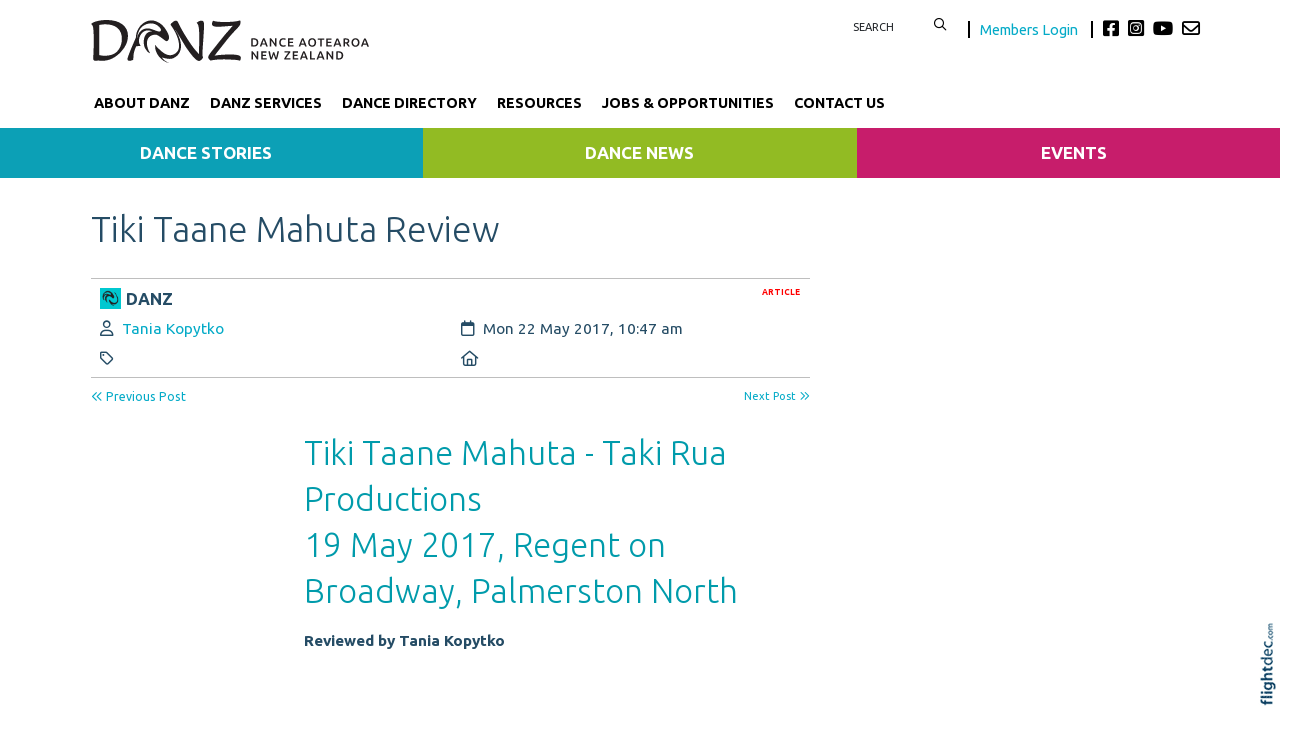

--- FILE ---
content_type: text/html; charset=UTF-8
request_url: https://danz.org.nz/tiki%20taane%20mahuta%20review%202017
body_size: 17918
content:
<!DOCTYPE html>
<html lang="en-NZ" >
<head prefix="og: http://ogp.me/ns# dcterms: http://purl.org/dc/terms/#">
    <meta charset="utf-8">
    
    <meta name="generator" content="Flightdec V2.5.0 - https://flightdec.com" />    <meta name="author" content="Flightdec" />
    <meta property="dcterms:publisher" content="Flightdec" />

	<meta name="viewport" content="width=device-width, initial-scale=1" />  <!-- make responsive -->
	<meta http-equiv="X-UA-Compatible" content="IE=edge" />  <!-- IE Compatibility modes  - use latest rendering-->

	<!-- CACHE ~ host:"danz.org.nz URI:cache/danz.org.nz/tiki%20taane%20mahuta%20review%202017//tiki%20taane%20mahuta%20review%202017
 Timed: 2026-01-04 23:12:17 until 2026-02-04 12:12:17 -->
<!-- secure -->
<!-- CACHE Generated in: 0.4057 seconds. -->
<!-- CACHE Loaded in [-PAGE-LOADED-]-->
                            <!-- PAGE Generated in 0.1539-->
            <!-- load flightdec js lib -->
        <script data-cookie-consent="functionality" nonce="f57b7a53dcc8f93cf5cdc76e78b8996bd109ab12654e0e86fd04e7fe561b58dc" src="/js/ver1765930663/functionsV2.js"></script>
        <script nonce="f57b7a53dcc8f93cf5cdc76e78b8996bd109ab12654e0e86fd04e7fe561b58dc" cookie-consent="strictly-necessary"> 
                                 var CDNS = {}
                    function fd_load_cdns(el) 
                    {
                        var count = parseInt(el.getAttribute("data-cdn-count"));
                        var cdn = el.getAttribute("data-cdn");
                        var s_type = el.getAttribute("data-type");

                        console.log("Failed to load:", s_type);
                        console.log("Attempting fallback for:", cdn);

                        if (CDNS[cdn] && CDNS[cdn][count]) 
                        {
                            var existingScript = document.querySelector(`[data-cdn="${cdn}"]`);

                            if (!existingScript) 
                            {
                                var newEl = document.createElement(el.tagName);
                                newEl.setAttribute(s_type, CDNS[cdn][count]);
                                newEl.setAttribute("data-cdn", cdn);
                                newEl.setAttribute("data-cdn-count", count + 1);
                                newEl.onerror = function() { fd_load_cdns(newEl); };
                                document.head.appendChild(newEl);
                                console.log("Loaded fallback:", CDNS[cdn][count]);
                            }
                            else 
                            {
                                console.log(`Script ${cdn} is already loaded.`);
                            }
                        }
                        else 
                        {
                            console.error("No more fallbacks available for", cdn);
                        }
                    }

                /* Load available alternative CDNs */ 
                                    CDNS.bootstrap_css = ["https://cdn.jsdelivr.net/npm/bootstrap@5.1.3/dist/css/bootstrap.min.css",];/* Load available alternative CDNs */ 
                                    CDNS.jquery = ["https://cdnjs.cloudflare.com/ajax/libs/jquery/3.7.1/jquery.min.js", "//cdn.jsdelivr.net/npm/jquery@3.7.1/dist/jquery.min.js",];/* Load available alternative CDNs */ 
                                    CDNS.modernizr = ["https://cdnjs.cloudflare.com/ajax/libs/modernizr/2.8.3/modernizr.js",];
 
                                </script>
<link href="https://cdnjs.cloudflare.com/ajax/libs/twitter-bootstrap/5.1.3/css/bootstrap.min.css" type="text/css" rel="stylesheet" nonce="f57b7a53dcc8f93cf5cdc76e78b8996bd109ab12654e0e86fd04e7fe561b58dc"  onerror="fd_load_cdns(this);" data-cdn="bootstrap_css" data-cdn-count="0" data-type="href"  />
<link href="//cdn.fld.nz/css/fontawesome/pro 6.4.2/css/all.min.css" type="text/css" rel="stylesheet" nonce="f57b7a53dcc8f93cf5cdc76e78b8996bd109ab12654e0e86fd04e7fe561b58dc"  onerror="fd_load_cdns(this);" data-cdn="fontawesome" data-cdn-count="0" data-type="href"  />
<link href="//cdn.fld.nz/js/jqueryui-custom/css/custom-theme/jquery-ui-1.13.0.custom.min.css" type="text/css" rel="stylesheet" nonce="f57b7a53dcc8f93cf5cdc76e78b8996bd109ab12654e0e86fd04e7fe561b58dc"  onerror="fd_load_cdns(this);" data-cdn="jqueryui_css" data-cdn-count="0" data-type="href"  />
<script nonce="f57b7a53dcc8f93cf5cdc76e78b8996bd109ab12654e0e86fd04e7fe561b58dc" id="script_jquery" src="https://ajax.googleapis.com/ajax/libs/jquery/3.7.1/jquery.min.js" cookie-consent="strictly-necessary"  onerror="fd_load_cdns(this);" data-cdn="jquery" data-cdn-count="0" data-type="src" ></script>
<script nonce="f57b7a53dcc8f93cf5cdc76e78b8996bd109ab12654e0e86fd04e7fe561b58dc" id="script_popper" src="https://cdnjs.cloudflare.com/ajax/libs/popper.js/2.11.8/umd/popper.min.js" cookie-consent="strictly-necessary"  onerror="fd_load_cdns(this);" data-cdn="popper" data-cdn-count="0" data-type="src" ></script>
<script nonce="f57b7a53dcc8f93cf5cdc76e78b8996bd109ab12654e0e86fd04e7fe561b58dc" id="script_modernizr" src="https://ajax.aspnetcdn.com/ajax/modernizr/modernizr-2.8.3.js" cookie-consent="strictly-necessary"  onerror="fd_load_cdns(this);" data-cdn="modernizr" data-cdn-count="0" data-type="src" ></script>
<script nonce="f57b7a53dcc8f93cf5cdc76e78b8996bd109ab12654e0e86fd04e7fe561b58dc" id="script_jqueryui" src="//cdn.fld.nz/js/jqueryui-custom/js/jquery-ui-1.13.0.custom.min.js" cookie-consent="strictly-necessary"  onerror="fd_load_cdns(this);" data-cdn="jqueryui" data-cdn-count="0" data-type="src" ></script>
<script nonce="f57b7a53dcc8f93cf5cdc76e78b8996bd109ab12654e0e86fd04e7fe561b58dc" cookie-consent="strictly-necessary">
                                    scriptEl = document.getElementById("script_jqueryui");
                                    
                                    if (scriptEl) 
                                    {
                                        var hookName = "jqueryui_fd_hook";

                                        /* Check if the function exists BEFORE adding it  */
                                        if (typeof window[hookName] === "function") 
                                        {
                                            if (!window.FD_LOADED_LIBS.hasOwnProperty("jqueryui"))  
                                            {
                                                window.FD_LOADED_LIBS["jQuery.ui"] = { hook: hookName, retries: 0 };
                                            }
                                        }
                                        else
                                            console.info(`no ${hookName} hook function yet?`) ;
                                            
                                        /*   Attach event listener if the script hasnt already been processed  */
                                        if (!scriptEl.hasAttribute("data-loaded")) 
                                        {
                                            document.addEventListener("DOMContentLoaded", function() 
                                                {
                                                    fd_check_and_fire("jqueryui", "jQuery.ui");
                                                });
                                            scriptEl.setAttribute("data-loaded", "true"); /* Prevent duplicate event attachment  */
                                        }
                                        else 
                                        {
                                            fd_check_and_fire("jqueryui", "jQuery.ui"); /* Call manually if script is already there  */
                                        }
                                    }
                                    
                                </script>        
        <!-- using NONCE -->
        <script data-cookie-consent="functionality" nonce="f57b7a53dcc8f93cf5cdc76e78b8996bd109ab12654e0e86fd04e7fe561b58dc">
            //<![CDATA[
            //
            /* 
            * add a listener event that can be fired from the build_cdns function
            * it will search for  functions named based on the CDN library that was loaded +  _fd_hook
            */
            document.addEventListener("DOMContentLoaded", function() 
                    {
                        var fatalPanel = document.querySelector(".fd-error-fatal")
                        if (fatalPanel && fatalPanel.offsetParent === null) 
                        {
                            document.body.appendChild(fatalPanel);
                            fatalPanel.style.position = "fixed";
                            fatalPanel.style.top = "20px";
                            fatalPanel.style.left = "20px";
                            fatalPanel.style.zIndex = "99999";
                        }
                    });

                window.fd_fire_event = function (key, retry = 0, test_lib = '')
                {
                    // Dynamically construct the function name based on the key
                    var eventFunctionName = key + '_fd_hook';

                    console.log("Checking if "+ eventFunctionName);
                    console.log(typeof window[eventFunctionName]);


                    // Check if the test library variable exists in the global scope
                    if (test_lib && typeof window[test_lib] === 'undefined')
                    {
                        console.log(`Test library "${test_lib}" not found for key: ${key}. Retrying...`);

                        // Retry after a short delay
                        setTimeout(() => 
                        {
                            fd_fire_event(key, retry, test_lib);
                        }, 300); // Adjust the retry delay as needed

                        return;
                    }

                    // Check if the hook function exists in the global scope
                    if (typeof window[eventFunctionName] === 'function')
                    {
                        console.log(`Executing event function: ${eventFunctionName}`);

                        // Call the function
                        window[eventFunctionName]();
                    }
                    else if (retry)
                    {
                        console.log(`Event function not found for key: ${key}. Retrying...`);

                        // Retry the check after a short delay
                        setTimeout(() => 
                        {
                            fd_fire_event(key, retry, test_lib);
                        }, 300); // Adjust the retry delay as needed
                    }
                }

    
            // The fallbacks if needed
             
            //]]>
        </script>
    
           
        <!-- Google Tag Manager -->
        <script data-cookie-consent="tracking" nonce="f57b7a53dcc8f93cf5cdc76e78b8996bd109ab12654e0e86fd04e7fe561b58dc">
                (function(w,d,s,l,i)
                {
                    w[l]=w[l]||[];w[l].push( { 'gtm.start': new Date().getTime(),event:'gtm.js' } );
                    var f=d.getElementsByTagName(s)[0],
                    j=d.createElement(s),dl=l!='dataLayer'?'&l='+l:'';
                    j.async=true;j.src='https://www.googletagmanager.com/gtm.js?id='+i+dl;
                    f.parentNode.insertBefore(j,f);
                })
                (window,document,'script','dataLayer','GTM-K92CLN9');
        </script>
        <!-- End Google Tag Manager -->
            
        <!--  global - All sites - Analytics  -->
        <script async src="https://www.googletagmanager.com/gtag/js?id=G-2FXRR14WBJ"  data-cookie-consent="tracking"></script>
        <script data-cookie-consent="tracking" nonce="f57b7a53dcc8f93cf5cdc76e78b8996bd109ab12654e0e86fd04e7fe561b58dc">
            /* GA trackers */
            window.dataLayer = window.dataLayer || [];
            function gtag(){dataLayer.push(arguments);}
            gtag('js', new Date());
            
            
            var o_tracker = new Object;
            o_tracker.trackers = new Object;
                        
            gtag( "config", "G-2FXRR14WBJ" );  //GLOBAL TRACKER 
            o_tracker.trackers.t1 =  "G-2FXRR14WBJ"; 
            
            			o_tracker.trackers.t2 =  "UA-44826271-17"; 
			gtag("config", "UA-44826271-17" );  // New page tracker2

			o_tracker.trackers.t3 =  "UA-16185138-1"; 
			gtag("config", "UA-16185138-1" );  // New page tracker3

			o_tracker.trackers.t4 =  "G-43G6YCHDST"; 
			gtag("config", "G-43G6YCHDST" );  // New page tracker4

			o_tracker.length = 4;
        </script>
             <!-- General site styles for Flightdec -->
    <link href="//cdn.fld.nz/css/compiled/ver1762820531/flightdec-site-styles-rem.css" type="text/css"  rel="stylesheet" />

                <title>Tiki Taane Mahuta Review</title>

			<meta property="og:site_name" content="DANZ" />
            
            <meta property="og:title" content="Tiki Taane Mahuta Review" />
            <meta property="dcterms:title" content="Tiki Taane Mahuta Review" />
			
            <link rel="canonical" href="https://danz.org.nz/tiki%20taane%20mahuta%20review%202017" />
            <meta property="og:url" content="https://danz.org.nz/tiki%20taane%20mahuta%20review%202017" />
			
			            <meta name="keywords" content="dance,danz,new zealand,aotearoa,tiki taane mahuta,taki rua,hip hop, contemporary,maori,mau rakau,haka,video,aerial," />
            <meta name="description" content="Tania Kopytko reviews Taki Rua Productions&#039; cross-discipline show &#039;Tiki Taane Mahuta&#039;. &quot;The diverse Palmerston North audience were moved. They rose and gave Tiki Taane Mahuta a standing ovation.&quot;" />
			
            <meta property="dcterms:description" content="Tania Kopytko reviews Taki Rua Productions&#039; cross-discipline show &#039;Tiki Taane Mahuta&#039;. &quot;The diverse Palmerston North audience were moved. They rose and gave Tiki Taane Mahuta a standing ovation.&quot;" />
            
            <meta property="og:description" content="Tania Kopytko reviews Taki Rua Productions&#039; cross-discipline show &#039;Tiki Taane Mahuta&#039;. &quot;The diverse Palmerston North audience were moved. They rose and gave Tiki Taane Mahuta a standing ovation.&quot;" />
            
			 <meta name="dcterms.created" content="2017-05-22T10:47:00+12:00" />
 <meta name="dcterms.modified" content="2021-06-17T10:57:07+12:00" />
<!-- Modified: Thu, 17 Jun 2021 10:57:07 NZST -->
<!-- created: Mon, 22 May 2017 10:47:00 NZST  -->

<link rel="icon" href="/uploads/sites/danzclone/theme/images/ver1746505230/favicon.ico" sizes="32x32" /> <!-- normal .. -->
<link rel="icon" href="/uploads/sites/danzclone/theme/images/ver1746505230/icon.svg" type="image/svg+xml">
<link rel="apple-touch-icon" href="/uploads/sites/danzclone/theme/images/ver1746505230/apple-touch-icon.png" >  <!-- 180×180 -->
<link rel="manifest" href="/uploads/sites/danzclone/theme/manifest.webmanifest"> 
<!-- Theme Details 2col-011-p.top-s.off-vfull
alias: batten
version: 2.3
designed by: flightdec.com (yvonne ward)
coded by: flightdec.com (logan hendra)
date: 10/05/2012
bootstrap: middle - 8 (750px), right 4(360px)
description: expansive panoramic top banner space ideal for a wide graphic or image.
absence of left menu allows a wide main page area but a horizontal menu limits the space available for buttons.
right column can vary on each page to show a page menu, to have lists, and/or to use as a promotional space.
 --><!-- font sizer normal, small, large --><link rel="stylesheet" type="text/css" title="font normal" media="screen" href="/uploads/sites/danzclone/theme/css/ver1528847617/aa.css" />
<link rel="alternate stylesheet" type="text/css" title="font smaller" media="screen" href="/uploads/sites/danzclone/theme/css/ver1528847617/a.css" />
<link rel="alternate stylesheet" type="text/css" title="font larger" media="screen" href="/uploads/sites/danzclone/theme/css/ver1528847617/aaa.css" />
<!-- style sheets for theme sites, Flightdecs --><link rel="stylesheet" type="text/css" href="/uploads/sites/danzclone/theme/css/ver1528847617/print.css" media="print" />
<!-- Sites general style sheet --><link rel="stylesheet" type="text/css"  media="screen" href="/uploads/sites/danzclone/theme/css/ver1528865935/styles.css" />
<!-- Sites general colours style sheet --><link rel="stylesheet" type="text/css" media="screen" href="/uploads/sites/danzclone/theme-color/ver1580759208/styles.css" />
<!-- Flightdecs general responsive style sheet and default print styles --><link rel="stylesheet" type="text/css" href="//cdn.fld.nz/css/flightdec/ver1726516292/responsive.css" media="screen">            
        <link rel="stylesheet" type="text/css" href="//cdn.fld.nz/css/flightdec/ver1763165924/print.css" media="print">

        <!-- Flightdecs module styles sheet and any injected for page -->
        <style data-cookie-consent="strictly-necessary" nonce="f57b7a53dcc8f93cf5cdc76e78b8996bd109ab12654e0e86fd04e7fe561b58dc">
            /* attach module styles unimodule */.unimod-content-image { margin-right:10px; } 
#unimod_details_next, #blog_details_prev  { font-size:0.9em }

#unimod_details_prev  { height:15px; }
#unimod_details_prev { float:left; }
#unimod_details_prev a { display:block; width:180px;  }
#unimod_details_prev img {  border:none; vertical-align:middle; float:left; margin-right:10px; margin-top:3px;}

#unimod_details_next {  height:15px; }
#unimod_details_next { float:right; }
#unimod_details_next img {  border:none; vertical-align:middle; float:right;  margin-left:10px; margin-top:3px;}
#unimod_details_next a { display:block; width:180px; text-align: right;  }

/***
 Attach some styles for default Resouce unimodlue layout

 This will use fontawesome hard-coded on the page, with these colour styles
*/
.unimod-header { margin-bottom:10px; }
.resource-visits { text-align:right; margin-bottom:5px; font-size:0.9em; } 

.unimod-resource .rule {margin-top:0px; line-height: 2px; }

.resource-section .resource-section-link li { list-style-type: none; }
.resource-section-link li i { margin-right:10px; font-size: 1.2rem; margin-left: -15px; }

/* decrease small square */
.resource-header i { font-size:0.7em; margin-right:10px; }
.resource-header { margin-top: 1em; } 

.organisation-name { margin-bottom:12px; }

.resource-1 i, .resource-1 .resource-section-link li i { color: #336699; }
.resource-2 i, .resource-2 .resource-section-link li i { color: #990000; }
.resource-3 i, .resource-3 .resource-section-link li i { color: #006600; }
.resource-4 i, .resource-4 .resource-section-link li i { color: #333366; }
.resource-5 i, .resource-5 .resource-section-link li i { color: #cc9933; }
.resource-6 i, .resource-6 .resource-section-link li i { color: #006666; }
.resource-7 i, .resource-7 .resource-section-link li i { color: #663333; }
.resource-8 i, .resource-8 .resource-section-link li i { color: #cc6600; }
.resource-9 i, .resource-9 .resource-section-link li i { color: #666699; }
.resource-10 i, .resource-10 .resource-section-link li i { color: #669933; }
.resource-11 i, .resource-11 .resource-section-link li i { color: #003366; }
.resource-12 i, .resource-12 .resource-section-link li i { color: #cc0000; }
.resource-13 i, .resource-13 .resource-section-link li i { color: #999933; }
.resource-14 i, .resource-14 .resource-section-link li i { color: #660066; }
.resource-15 i, .resource-15 .resource-section-link li i { color: #3399cc; }
.resource-16 i, .resource-16 .resource-section-link li i { color: #996633; }
.resource-17 i, .resource-17 .resource-section-link li i { color: #006666; }
.resource-18 i, .resource-18 .resource-section-link li i { color: #009999; }
.resource-19 i, .resource-19 .resource-section-link li i { color: #663399; }
.resource-20 i, .resource-20 .resource-section-link li i { color: #cc3366; }
.resource-21 i, .resource-21 .resource-section-link li i { color: #666666; }        </style>
        
                        <style nonce="f57b7a53dcc8f93cf5cdc76e78b8996bd109ab12654e0e86fd04e7fe561b58dc">
                    <!--
                    /*
    Document   : responsive.css
    Created on : Aug 29, 2013, 12:34:18 PM
    Author     : Logan
    Description: Create generic responsive styles for cross site purposes
*/


img.bordered { border:1px solid black; }
.small { line-height: 1em; font-size:0.9em; }

.pad-left { padding-left:10px; }
.pad-right { padding-right:10px;}
.pad-top { padding-top:10px; }
.pad-bottom { padding-bottom:10px; }
.pad-all { padding:10px; }

.img-fluid {}
.img-responsive {}
.iframe-responsive {}
.video-responsive {}
.col-xs-12 {}
.hidden-xs {}
.hidden-sm {}
.hidden-md {}
.hidden-lg {}
.visible-xs {}
.visible-sm {}
.visible-md {}
.visible-lg {}

/*ignore icons */
a.ignore-icon { }

                            /********** modules styles ***********/
                            /* attach module styles unimodule */.unimod-content-image { margin-right:10px; } 
#unimod_details_next, #blog_details_prev  { font-size:0.9em }

#unimod_details_prev  { height:15px; }
#unimod_details_prev { float:left; }
#unimod_details_prev a { display:block; width:180px;  }
#unimod_details_prev img {  border:none; vertical-align:middle; float:left; margin-right:10px; margin-top:3px;}

#unimod_details_next {  height:15px; }
#unimod_details_next { float:right; }
#unimod_details_next img {  border:none; vertical-align:middle; float:right;  margin-left:10px; margin-top:3px;}
#unimod_details_next a { display:block; width:180px; text-align: right;  }

/***
 Attach some styles for default Resouce unimodlue layout

 This will use fontawesome hard-coded on the page, with these colour styles
*/
.unimod-header { margin-bottom:10px; }
.resource-visits { text-align:right; margin-bottom:5px; font-size:0.9em; } 

.unimod-resource .rule {margin-top:0px; line-height: 2px; }

.resource-section .resource-section-link li { list-style-type: none; }
.resource-section-link li i { margin-right:10px; font-size: 1.2rem; margin-left: -15px; }

/* decrease small square */
.resource-header i { font-size:0.7em; margin-right:10px; }
.resource-header { margin-top: 1em; } 

.organisation-name { margin-bottom:12px; }

.resource-1 i, .resource-1 .resource-section-link li i { color: #336699; }
.resource-2 i, .resource-2 .resource-section-link li i { color: #990000; }
.resource-3 i, .resource-3 .resource-section-link li i { color: #006600; }
.resource-4 i, .resource-4 .resource-section-link li i { color: #333366; }
.resource-5 i, .resource-5 .resource-section-link li i { color: #cc9933; }
.resource-6 i, .resource-6 .resource-section-link li i { color: #006666; }
.resource-7 i, .resource-7 .resource-section-link li i { color: #663333; }
.resource-8 i, .resource-8 .resource-section-link li i { color: #cc6600; }
.resource-9 i, .resource-9 .resource-section-link li i { color: #666699; }
.resource-10 i, .resource-10 .resource-section-link li i { color: #669933; }
.resource-11 i, .resource-11 .resource-section-link li i { color: #003366; }
.resource-12 i, .resource-12 .resource-section-link li i { color: #cc0000; }
.resource-13 i, .resource-13 .resource-section-link li i { color: #999933; }
.resource-14 i, .resource-14 .resource-section-link li i { color: #660066; }
.resource-15 i, .resource-15 .resource-section-link li i { color: #3399cc; }
.resource-16 i, .resource-16 .resource-section-link li i { color: #996633; }
.resource-17 i, .resource-17 .resource-section-link li i { color: #006666; }
.resource-18 i, .resource-18 .resource-section-link li i { color: #009999; }
.resource-19 i, .resource-19 .resource-section-link li i { color: #663399; }
.resource-20 i, .resource-20 .resource-section-link li i { color: #cc3366; }
.resource-21 i, .resource-21 .resource-section-link li i { color: #666666; }
                            /*********** custom site styles *********/
                                        -->
                         </style> 
                         <style nonce="f57b7a53dcc8f93cf5cdc76e78b8996bd109ab12654e0e86fd04e7fe561b58dc" >
                         @import url('https://fonts.googleapis.com/css2?family=Ubuntu:wght@300;400;500;700&display=swap');
#tinymce { background-color: #fff; }

.ui-widget-overlay {     background-color: #fff;     }
body {font-family: 'Ubuntu', sans-serif; background-color:#fff; }
header .container { background-color: transparent; }

/* search form */
#search { float:left; width:120px; }
        #search fieldset { margin-bottom:0px; min-height:10px; }
                #search input { width:80px; border:none;  float:left;     text-transform: uppercase;    font-size: 0.9em;} 
                #search button {  background-color: transparent; border:none; }
                #search button:hover { color: #00a4b5; }

/* social  */
.social { margin-top:5px;  float:left;     font-size: 1.3rem; color:#000;}
.social .fa-envelope { color:#000; }
.social .fa-envelope:hover, .fa-brands:hover { color: #00a4b5; }
.fa-brands { padding-right: 5px; color:#000; }

    .members-login { font-size: 0.8em; padding:0px 10px; border-right:2px solid black;  margin-right:10px;  border-left:2px solid black; }
    .members-login:hover { color: #00a4b5; } 
    .members-login:active { color: #00a4b5; } 
    .logged-in .members-login { display: none; }
    .logged-in #search { border-right:2px solid black; margin-right:10px;}

/* colour the items */
.primary-menu div div div { border-bottom-style: solid; border-bottom-width:6px; } 
.nav-62276 {  border-color: #00a4b5; }  /* about */
.nav-63721 { border-color: #f26532; }  /* services */
.nav-62880 {  border-color: #fdb813; }  /* dance week */
.nav-63722 {  border-color: #b0b91b; }  /* publications */

.nav-62300 {  border-color: #004964; }  /* directory  */
.nav-62312 { border-color: #28d2e5; }  /*  see dance  */
.nav-62280 { border-color: #923474; }  /* jobs  */
.nav-63723 {  border-color: #02857d; }  /* news  */

.navbar { padding: 0rem 1rem; }
nav .container { padding-left: 0px;     padding-bottom: 10px;}
.primary-menu a, .primary-menu a:visited { color:#000; padding-bottom: 5px; display: block;     padding-top: 10px; text-decoration: none;     font-weight: 700; font-size: 1.03rem;}
.primary-menu { color:#000; text-transform:uppercase; font-size:1.0em; text-align:center; background-image:none; background-color:transparent;}
    .primary-menu a:hover,  .primary-menu a.active { color:#028390; }
    .menu a:hover,  .menu a.active { color:#028390; }

/*3 submenu*/
.sub-menu a { color:#fff;      display: block;       padding: 30px 25px 0px 25px;   text-align: center;      font-weight: 600;   text-transform: uppercase;}
.sub-menu a:visited { color:#fff;  }

.nav-76840 { background-color: #0ca0b6; }
.nav-76841 { background-color: #92bb23;}
.nav-76842 { background-color: #c71d6b;}
.nav-76840:hover, .nav-76841:hover, .nav-76842:hover { background-color: #4c4b4b; text-decoration: none;}

.sub-menu p {  margin-bottom:0px;} 
.nav-76840 p a, .nav-76841 p a, .nav-76842 p a { font-size:1.1em; padding: 10px;}
.nav-76840 p a:hover, .nav-76841 p a:hover, .nav-76842 p a { font-size:1.1em; padding: 10px; text-decoration: none;}

/* mobile menu */
a.open-menu.details-opener.xs-opener.tracked.opener-0 { color: #000;   padding: 10px 20px;  }
a.open-menu.details-opener.xs-opener.tracked.opener-0:hover { color: #019faf;     }

.small-hidden-menu .xs-opener {border: none; background-color: #fff;    margin-top: 30px; margin-right: 10px;     font-size: 1.8em;     padding: 5px 10px; }
.small-hidden-menu .details-slide.menu { background-color: rgba(255,255,255,0.75);  padding-left: 0px; margin-top: 110px;}

.small-hidden-menu .details-opener.secondary-menu-item  {  border:none;  font-size:1em; padding:0px;  padding:5px; font-weight:bold; }

.small-hidden-menu li { line-height: 1em; }
.small-hidden-menu ul li { background-color: #fff;}
.small-hidden-menu ul a.details-opener:after { font-family: "Font Awesome 6 Pro"; content: " \f107";} 
.secondary-menu-item .details-slide { background-color: #00a1af; }

/* Child menus */
.menu li li {  float: none; }
.primary-menu-item ul {  position: absolute;  z-index: 999; color: red;}

.menu li > a:after { font-family: "Font Awesome 5 Pro"; content: " \f107"; } 
.menu li > a:only-child:after { content: ''; }

#main-content { margin-bottom: 30px; padding: 0px; background-color: #fff;    background-image: none;}
   @media screen and (max-width: 600px) { #middle-panel  { margin-bottom: 10px; padding-left: 15px;}}
#right-panel  {  margin-top:20px;  margin-bottom: 30px; }
   @media screen and (max-width: 600px) { #right-panel  {  margin-top: 10px; }}
#content-top { width:100%; padding-right: 25px;   padding-left: 25px; }
#content-extra img, #content-bottom img { width:100%; }

/*  MIDDLE PANEL */
#middle-panel { margin:20px 0px 0px 0px; }

.nopadding {    padding: 0 !important;    margin: 0 !important; }

p { color: #254c65; font-size: 1.1rem; line-height:1.8; margin-bottom:1.2em; }
ul li, ol li  { color: #254c65; font-size: 1.1rem; line-height:1.4; }
.box ol, .box ul {  margin: 7px 10px 0 0px;  }

h1 {  color:#254c65;  font-size:2.9em;   text-transform:none;  font-weight:300;  margin-bottom:0.5em; } 
h1 a, h1 a:visited  { color:#254c65; }
h2 {  color:#009bab;  font-size:2.7em;   text-transform:none;  font-weight:300; margin-bottom:0.4em; padding-top: 0.5em; line-height: 1.4;} 
h2 a, h2 a:visited { color:#009bab; }
h3 {  color:#009bab;  font-size:2.5em;  text-transform:none;  font-weight:400;  margin-bottom:0.4em; } 
h3 a, h3 a:visited { color:#009bab; }
h4 {  color:#254c65;  font-size:1.6em;   text-transform:none;  font-weight:700;  margin-bottom:0.4em; } 
h4 a, h4 a:visited { color:#254c65; }
h5 {  color:#02a3b7;  font-size:1.6em;   text-transform:none;  font-weight:400;  margin-bottom:0.4em; } 
h5 a, h5 a:visited { color:#02a3b7; }
h6 {  color:#02a3b7;  font-size:1.3em;    text-transform:none;  font-weight:700;  margin-bottom:0.4em; } 
h6 a, h6 a:visited  { color:#02a3b7; }

.top-header a img { padding-top: 20px; padding-bottom: 20px;       padding-left: 10px;  max-width: 288px;}
.top-header a img:hover { opacity: 1; }
a img:hover { opacity: 0.7; filter: alpha(opacity=70); } 

a {  color:#03aac7; text-decoration:none; }
a:visited { color:#03aac7; }
a:hover { color:#02c7ea; }
article a { text-decoration:none; }
article a p, #fd-content-broadcast p { line-height: 1.85; font-size: 1.15em; color: #000;}
.content-header {     margin-bottom: 10px; }
.read-more:hover { color:#007bff; }
img.bordered {    border: 1px solid #ccc9c9; }
.signature-image {     margin-top: 3px; }
.content-header h3 {     margin-top: .2em; }

legend { color: #02a3b7; font-weight:400;  font-size:1.2em; background-color:transparent;}
dt label { color: #4b5d61; }
.small { font-size: 1em; line-height: 1.4;}
.highlight { color:#F00; }
strong {color: inherit;}
a strong, a strong:visited { color: #428bca; }
a strong:hover { color: #0a8de9; }

.addthis-box { float:right; margin-top:10px; }


/*RH Sign Up FORM */
.mc_embed_signup_scroll h2 { font-size: 1.5em;     font-weight: 600; margin-bottom: 0.1em; }
.indicates-required { text-align: right; line-height: 1;}
.mc-field-group label {     margin-bottom: 0.25rem;    margin-top: 0.5rem; }
.mc-field-group input {     width: 100%;  padding-bottom: 10px;}
#mc-embedded-subscribe.button { border: 2px solid #04bbce;    padding: 5px 15px;    background-color: #05bbce;
    width: auto;    color: #fff;    font-weight: 600;    text-transform: uppercase;     margin-top: 10px;}
#mc-embedded-subscribe.button:hover { border: 2px solid #037682; background-color: #037682; }

/* FIXED */
#search input.submit:hover { background-position: -9px -34px; }
#search input.submit { background-position: -9px -10px; }


/* FIXED - form legends full width*/ 

.mod-form legend {width:auto; padding-bottom: 10px; }


.openx-ad { border: none; text-align: right; padding:5px 2px; clear:both; margin-bottom:10px;  }
.google-bottom-ad { width: 478px; margin:0px auto; }



/* CLASSES */
.blue-box { padding: 8px 13px 8px 13px; background-color: #e7ecec;  text-align: center; display:block; margin-bottom: 0em; margin-top: 0em;}
.blue-box a, a:visited .blue-box  { text-decoration:none;}
.blue-box a:hover  { color:#0392eb; }

.grey-rule { border-bottom: 2px solid #254c65; padding: 20px 0px 10px ; margin-bottom: 20px;  }
.grey-rule a:hover { text-decoration:none;}

.button {   border: 2px solid #4a6f7c; padding: 10px 10px; background-color: #fff; width: 100%; display:block; text-align: center; border-radius:60px;}
.button:hover  { background-color:#4a6f7c; border: 2px solid #4a6f7c; color:#fff;  }
.button a, .button a:visited   { text-decoration:none;}
.button a:hover  { color:#fff; }
.button:hover a {  color: #c3d7df; } 

.caption { line-height:1.4em; font-size:0.9em; }
.paddingnone { padding-bottom: 0px; margin-bottom: 0px; margin-top: 0px; padding-top: 0px; margin-bottom: 0em;}
blockquote {   font-weight:600;   margin: 0.5em 0 1.5em 0;  padding-left: 30px; border-left: 6px solid #a09f9f; }
blockquote p {  color:#555; font-size:1.6em;}

.imagetext  { color: #fff;   font-size:1.5rem;  font-weight:300; display: block;     position: relative;   z-index: 30;    bottom: 79px; padding: 20px 30px;    left: 0px;  text-align: center;  line-height: 120%; background-color: black;     background: rgba(0, 0, 0, 0.6); margin-bottom: -79px;} 
.imagetext a { color: #fff; }
.imagetext:hover { background: rgba(0, 0, 0, 0.8); }
@media screen and (max-width: 800px) {.imagetext,  .imagetext a  { font-size:1.2rem; bottom: 55px; padding: 10px; } }
@media screen and (max-width: 576px) {.imagetext,  .imagetext a  { font-size:1.5rem; bottom: 65px;  margin-bottom: -65px; } }

/* Site BUTTONS*/
.btn.green {  color: #028553;  border: 2px solid #028553;  background-color: #fff; padding: 3px 5px 1px 5px;}
.btn.green:hover, .btn.green:active {background-color: #028553; border: 2px solid #028553; }
.btn.blue {  color: #0381cc;  border: 2px solid #0381cc; background-color: #fff;     border-radius: 20px; }
.modal-header button.close {     border: none;     border-radius: 50px;     background-color: #b3c9e7; }
.modal-footer button.btn.btn-default.btn-primary { background-color: #397bb8;     border-color: #397bb8; }


.btn.small.red    {color: #9e3a1b; border: 2px solid #9e3a1b;}
.btn.red {  color: #9e3a1b; border: 2px solid #9e3a1b; background-color: #fff; border-radius: 20px; }
.btn.red:active { border: #9e271b; background-color: #9e271b; color: #fff; }
.btn.red:hover { border: 2px solid #b1360f; background-color: #b1360f; color: #fff; }

/* GallerySlideshow */
.carousel-inner {      background-color: #000;     padding-top: 30px; }
.slick-prev.slick-arrow { left: 35px; }


#event-search-calendar td.day.new-day.active.selected {     background-color: #f7b61f; }
#event-details .event-dates .dropdown.active a, #event-details .event-dates .dropdown.active .dropdown-menu .active a  { background-color: #fff; }
.dropdown-menu.show {     padding: 5px;     width: 170px; }
ul .dropdown-menu.show li {     line-height: 1.25; }

/*PROFILE styles*/
.profile-mod-content.input-organisation_name h3 { color: #057783;  font-size: 2em; margin-bottom: 0em;}
.profile-mod-content.input-categories h4 {     font-size: 1.4em; font-weight: 500; }
.profile-mod-label {     font-weight: 700;     font-size: 1.1rem;     padding-top: 10px; }
.profile-mod-content.input-web a { font-size: 1.1rem; }

/*Card styles*/
.card { margin: 0 3% 3% 0;     width: 30%;  border: none; }
    @media screen and (max-width: 992px) { .card  { width: 45%; }}
    @media screen and (max-width: 768px) { .card  { width: 90%; }}
.card.card-theme .signature-image, .card .signature-image { object-fit: cover; max-height: 11rem;}
    @media screen and (max-width: 992px) { .card.card-theme .signature-image, .card .signature-image { max-height: 12rem; }}   

.card.card-theme .card-body, .card-body   { padding: 0.3rem 0rem 0rem 0rem;  margin-bottom: 30px;   height: 105px; }
.card.card-theme time { text-align: right; padding-top: 5px;    color: grey; font-size: 0.8rem;     font-weight: 800;}
h5.card-title { font-size: 1.7em; font-weight: 700; line-height: 1.2; margin-bottom: 0.5rem; }
h5.card-title a {color: #4D4A4A;  }
h5.card-title a:hover { color:#386EA8; }
.card-body a { text-decoration: none; }
.card-theme p.card-text { display:none; font-size: 1.2em;     line-height: 1.5; }

.card .cta { color: #4383c7; }
.card .cta:hover { color:#045ee8; text-decoration: underline; }


.bootstrap-modal-btn:hover { color: #428bca; }
.bootstrap-modal-btn:before { color: #084c71; font-family: "Font Awesome 5 Pro", sans-serif; content: "\f055"; margin-right: 5px; font-size: .9em; }

a.btn.broadcast-ignore-site, a.btn.broadcast-ignore {     text-decoration: none; }
.details-opener.opened h1:before, .details-opener.opened h2:before, .details-opener.opened h3:before, .details-opener.opened h4:before, .details-opener.opened h5:before, .details-opener.opened h6:before, .details-opener.opened p:before { color: #028553; font-family: "Font Awesome 5 Pro", sans-serif; content: "\f056"; margin-right: 5px;}
.details-opener h1:before, .details-opener h2:before, .details-opener h3:before, .details-opener h4:before, .details-opener h5:before, .details-opener h6:before, .details-opener p:before { color: #095a8c; font-family: "Font Awesome 5 Pro", sans-serif; content: "\f055"; margin-right: 5px; }

/* ALERTS */
.event-expired.alert.alert-danger.alert-dismissable p { margin-bottom: 0em; color:#000; }
.alert-danger {     --bs-alert-color: #842029;     --bs-alert-bg: #f36caa;     --bs-alert-border-color: #f36baa;     border-radius: 0; }
.event-expired.alert.alert-danger.alert-dismissable button.close {     border: none;     background-color: #f199c2; }

#footer, #footer .container { background-color: #000; }
#footer { padding-bottom: 500px; }
#footer p { color: #fff; }

#footer ul.menu { padding-left: 0px; margin: 10px 0px 50px 0px; }
#footer .menu ul { font-size: 0.9em; }
#footer .menu a { color:#fff; padding: 0px 10px 0px 3px;}
#footer .menu a:hover { color: #15e7f5;  }
#footer .menu a:active { color: #15e7f5;  }
                            /*********** custom file styles *********/
                            

                            /******** custom page styles **************/
                                        </style> 
            <!--[if IE]><link rel="stylesheet" type="text/css" href="/uploads/sites/danzclone/theme/css/ver1528847617/ie_only.css" media="screen" /><![endif]-->
<!--[if lte IE 6]> <link rel="stylesheet" type="text/css" href="/uploads/sites/danzclone/theme/css/ver1528847617/ie6.css" media="screen" /><![endif]-->
<!--[if IE 7]><link rel="stylesheet" type="text/css" href="/uploads/sites/danzclone/theme/css/ver1528847617/ie7.css" media="screen" /><![endif]-->
		<script data-cookie-consent="strictly-necessary" src="/js/respond/respond.min.js"></script>

				<!-- Respond.js proxy on external server -->
		<link href="https://netdna.bootstrapcdn.com/respond-proxy.html" id="respond-proxy" rel="respond-proxy" />

		<!-- Respond.js redirect location on local server -->
		<link href="/js/respond/cross-domain/respond.proxy.gif" id="respond-redirect" rel="respond-redirect" />
		
		<!--[if lt IE 9]>
			<script data-cookie-consent="strictly-necessary" src="https://cdnjs.cloudflare.com/ajax/libs/html5shiv/3.7.2/html5shiv.min.js"></script>
		<![endif]--> 
        <!-- start the template --><link href="https://fonts.googleapis.com/css2?family=Ubuntu:wght@300;400;500;700&display=swap" rel="stylesheet">
</head>

<body id='top' class='bs5'>
<div id="skiptocontent"><a href="#content"  >skip to main content</a></div> 

<header class="top-header">
    <div class="container">
        <div class="row">
            <div class="col-8 col-sm-6">
                <a href="https://danz.org.nz" class="banner-image"><img src="/uploads/sites/danzclone/theme/images/Danz_bw_web_H.svg" alt="Site banner" class='img-fluid'/></a>
            </div>
     
          <div class="col-12 col-sm-6">
              <div class="spacer-10"> </div>
              <div style="float:right;" >
             <form method="get" action="/search.php" id="search" class='hidden-print form-horizontal' role="form">
                  <fieldset>
                      <legend>Search </legend>
                         
                                  <input type="text" name="words" id="search-text"  value="Search" onfocus="clickclear(this, 'Search');" onblur="clickrecall(this, 'Search' );" placeholder="Search" class="form-control"  />
                              
                                  <button ><i class="fa-regular fa-search" aria-hidden="true"></i></button>
                              
                       
                      <input type="hidden" name="search" value="1" />
                      <div id="search-on-fly"></div>
                  </fieldset>
              </form>

       <div class="social">
            <a href="/members%20home" class="members-login"> Members Login </a>

             <a href="https://www.facebook.com/DANZdance/" class= "facebook" target="_blank" title="Follow us on Facebook"><i class="fa-brands fa-square-facebook" aria-hidden="true"></i></a> 
             <a href="https://www.instagram.com/dance.aotearoa.nz/" class= "instgram" target="_blank"  title="Instagram"><i class="fa-brands fa-square-instagram" aria-hidden="true"></i></a>
                      <a href="https://www.youtube.com/channel/UCNkNXtItt5P59dMnzFsKS8Q" class= "youtube" target="_blank" title="See our YouTube channel"><i class="fa-brands fa-youtube"></i></a>
                      <a href="https://danz.org.nz/Contact" class= "Contact us" target="_blank" title="Contact Us"><i class="fa-regular fa-envelope"></i></a>
 
         </div>
</div>
            </div>
        </div>
    </div>

<!--                 <nav class='row hidden-print col-12  primary-menu no-gutters' style="padding-left:0px; padding-right:0px;">
      <div class=" col-sm-12  col-xl-6 ">
          <div class="row  no-gutters">
              <div class="nav-62276   col-xs-1  col-sm-3">
                      <a href="/about?src=nav" class="  primary-menu-item " title="About DANZ">About DANZ</a>
               </div>
               <div class="nav-63721   col-xs-1  col-sm-3">
                       <a href="/danz%20services?src=nav" class="  primary-menu-item " title="DANZ Services">DANZ Services</a>
               </div>
               <div class="nav-62880    col-xs-1  col-sm-3">
                        <a href="/new%20zealand%20dance%20week?src=nav" class="  primary-menu-item " title="New Zealand Dance Week">NZ Dance Week</a>
               </div>
               <div class="nav-63722   col-xs-1  col-sm-3">
                        <a href="/publications?src=nav" class="  primary-menu-item " title="Publications">Publications</a> 
               </div>
            </div>
        </div>
        <div class=" col-sm-12  col-xl-6  "> 
            <div class="row  no-gutters">
               <div  class="nav-62300    col-xs-1  col-sm-3">
                          <a href="/dance%20directory?src=nav" class="  primary-menu-item " title="Dance Directory">Dance Directory</a>
               </div>
               <div class="nav-62312  col-xs-1  col-sm-3">
                         <a href="/dance%20events?src=nav" class="  primary-menu-item " title="Dance Events">Dance Events</a>
               </div>
               <div class="nav-62280    col-xs-1  col-sm-3">
                         <a href="/jobs%20%26%20opportunities?src=nav" class="  primary-menu-item " title="Jobs & Opportunities">Jobs/Opportunities</a>
               </div>
               <div class="nav-63723    col-xs-1  col-sm-3">
                          <a href="/latest%20news?src=nav" class="  primary-menu-item " title="Latest News">Latest News</a> 
                </div>
          </div>
       </div>


    <div class='d-block d-sm-none small-hidden-menu' >
        <div class='primary-menu visible-xs-block  small-hidden-menu'>
            <a class="open-menu details-opener xs-opener"><i class="far fa-bars icon-list"></i></a>
               <ul class="  details-slide menu hidden" >
                <li class="nav-62276  primary-menu-item"><a href="/about" class=" primary-menu-item" >About DANZ</a></li> <li class="nav-63721  primary-menu-item"><a href="/danz%20services" class=" primary-menu-item" >DANZ Services</a></li> <li class="nav-65235  primary-menu-item"><a href="/dance%20directory" class=" primary-menu-item" >Dance Directory</a></li> <li class="nav-63817  primary-menu-item"><a href="/dance-resources" class=" primary-menu-item" >Resources</a></li> <li class="nav-62280  primary-menu-item"><a href="/jobs%20%26%20opportunities" class=" primary-menu-item" >Jobs &amp; Opportunities</a></li> <li class="nav-62277  primary-menu-item"><a href="/contact" class=" primary-menu-item" >Contact Us</a></li> 
               </ul>
            <div class="spacer-0"> </div>
        </div>
    </div>
</nav>     -->

<nav class='row hidden-print '>
    <div class='col-12 d-none d-sm-block primary-menu'>
        <div class="container">
            <div class='navbar navbar-expand'>
                <ul class="menu nav navbar-nav" >
                    <li class="nav-62276  primary-menu-item"><a href="/about" class=" primary-menu-item" >About DANZ</a></li> <li class="nav-63721  primary-menu-item"><a href="/danz%20services" class=" primary-menu-item" >DANZ Services</a></li> <li class="nav-65235  primary-menu-item"><a href="/dance%20directory" class=" primary-menu-item" >Dance Directory</a></li> <li class="nav-63817  primary-menu-item"><a href="/dance-resources" class=" primary-menu-item" >Resources</a></li> <li class="nav-62280  primary-menu-item"><a href="/jobs%20%26%20opportunities" class=" primary-menu-item" >Jobs &amp; Opportunities</a></li> <li class="nav-62277  primary-menu-item"><a href="/contact" class=" primary-menu-item" >Contact Us</a></li> 
                </ul>
                <div id="comment_nav"></div>
                <div class="spacer-0"> </div>
            </div>
        </div>
    </div>

    <div class='d-block d-sm-none small-hidden-menu' >
        <div class='primary-menu visible-xs-block  small-hidden-menu'>
            <a class="open-menu details-opener xs-opener" href="#" ><i class="far fa-bars icon-list"></i></a>
               <ul class="  details-slide menu hidden" >
                <li class="nav-62276  primary-menu-item"><a href="/about" class=" primary-menu-item" >About DANZ</a></li> <li class="nav-63721  primary-menu-item"><a href="/danz%20services" class=" primary-menu-item" >DANZ Services</a></li> <li class="nav-65235  primary-menu-item"><a href="/dance%20directory" class=" primary-menu-item" >Dance Directory</a></li> <li class="nav-63817  primary-menu-item"><a href="/dance-resources" class=" primary-menu-item" >Resources</a></li> <li class="nav-62280  primary-menu-item"><a href="/jobs%20%26%20opportunities" class=" primary-menu-item" >Jobs &amp; Opportunities</a></li> <li class="nav-62277  primary-menu-item"><a href="/contact" class=" primary-menu-item" >Contact Us</a></li> 
               </ul>
            <div class="spacer-0"> </div>
        </div>
    </div>
</nav>

</header>

<div class="row no-gutters sub-menu">
<div class="nav-76840 col-12 col-sm-4">
<p style="text-align: center;"><a title="Dance Stories" href="/Dance-Stories">Dance Stories</a></p>
</div>
<div  class="nav-76841 col-12 col-sm-4">
<p style="text-align: center;"><a title="Dance News" href="/Dance%20News">Dance News</a></p>
</div>
<div  class="nav-76842 col-12 col-sm-4">
<p style="text-align: center;"><a title="Events" href="/Dance%20Events">Events</a></p>
</div>
</div>

<div id='main-content'>
<div  id="content-extra" align="center" > <div data-section="extra" class="fd-section"  data-editable_num="0"  nonce="f57b7a53dcc8f93cf5cdc76e78b8996bd109ab12654e0e86fd04e7fe561b58dc"></div> </div> 
    <div class="container" >
        <div class='row'>
<div  id="content-top" align="center" > <div data-section="top" class="fd-section" data-editable_num="0" nonce="f57b7a53dcc8f93cf5cdc76e78b8996bd109ab12654e0e86fd04e7fe561b58dc"></div>  </div>
            <div class='col-12 col-sm-8 ' >
                <div id="middle-panel">
                    <div id="content">


     <main><div id="sub-content" class="fd-section content-63388  mod-40" data-section="main"  data-editable_num="0" ><div class="broadcast-ignore-box " data-parentid="" data-parent_siteid="370" data-pageid="63388"  data-siteid="370" data.site-name="DANZ" data-status="0" ></div><!-- Schema.org/Article metadata -->
<div style="display:none;" itemscope itemtype="http://schema.org/Article">
    <h1 itemprop="name">Tiki Taane Mahuta Review</h1>
    <a href="https://danz.org.nz/tiki%20taane%20mahuta%20review%202017" itemprop="url">Tiki Taane Mahuta Review</a>
    </div>
<!-- / Schema.org/Article metadata -->
<!-- see module-header for styles -->
<article><h1 class="unimodule-page-name">Tiki Taane Mahuta Review</h1>

<header class="unimod-header">

    <div class="unimod-links content-header">
        <span class="broadcast-module-name">Article</span>
        <h4 class="unimod-site-name"><img class="broadcast-image" src="/uploads/sites/danzclone/avatar.png" alt="Posted on DANZ. "  class="row-site-image" /> DANZ</h4> <!-- back link or site thumb - name -->

        <div class="spacer-0">&nbsp;</div>

        <div class="row row-author-created">
            <div class="col-6 col-xs-6">
               <p class="unimod-author" title="author"><i class="far fa-user"  aria-hidden="true"> </i><span class="sr-only">Author:</span> <a href="/DANZ%20Magazine%20Reviews/?for=Tania Kopytko&filter=author&search=Search#results">Tania Kopytko</a></p>
            </div>

            <div class="col-6 col-xs-6">
                <p class="unimod-date" title="created" ><i class="far fa-calendar"  aria-hidden="true"> </i><span class="sr-only">Created:</span> <time datetime="2017-05-22T10:47:00+12:00" pubdate="pubdate">Mon 22 May 2017, 10:47 am</time></p>
            </div>
        </div>

        <div class="row row-cat-location">
            <div class="col-6 col-xs-6">
                <p class="unimod-category" title="category"><i class="far fa-tag"  aria-hidden="true"> </i><span class="sr-only">Category:</span> <a href="/DANZ%20Magazine%20Reviews/?for=&filter=category&search=Search#results"></a></p>
            </div>

            <div class="col-6 col-xs-6" >
                <p class="unimod-location" title="Location"><i class="far fa-home"  aria-hidden="true"> </i><span class="sr-only">Location:</span> </p>
            </div>
        </div>
    </div>

    <!-- populated via ajax if headers are displayed on full page, left blank on index display -->
    <div class="spacer-0" >&nbsp;</div>
    <div id="prev_next"></div>
</header></article>



<h2><img src="//cdn.fld.nz/uploads/sites/danz/files/images2017/Reviews/GroupShot1.jpg?1495408455740" alt="" width="200" height="200" caption="false" style="float: left; margin: 5px 13px 0px 0px;" class="pad-bottom pad-right img-responsive" />Tiki Taane Mahuta - Taki Rua Productions<br />19 May 2017, Regent on Broadway, Palmerston North</h2>
<p><strong>Reviewed by Tania Kopytko&nbsp;</strong></p>
<p>&nbsp;</p>
<p>&nbsp;</p>
<p>Tiki Taane Mahuta premiered in Palmerston North. It is an amazing, cross-genre show entering new territory &ndash; a wonderful two-hour music gig by the accomplished Tiki Taane; a full length dance narrative using contemporary and aerial dance, hip hop, haka and mau rākau, which tells the story of two generations; beautiful videography evoking the ancestral past; rolled together in a concert with a strong kaupapa/message about life.</p>
<p>The show opens with a striking video on one of the major sponsors, Ngāi Tahu, telling the story of Ngāi Tahu and the long journey of reparation culminating in a successful treaty claim.&nbsp; It shows the successful cultural development and business enterprises Ngāi Tahu have achieved with the claim resources. &nbsp;Culturally and politically it places a stake in the ground, showing to Māori and all New Zealanders that positive changes are happening, there is a strong future. Then the show begins.</p>
<p>Tiki Taane, supported by musician Sam Trevethick, standing in front of the stage, beautifully performs powerful and tender songs from his albums, &ldquo;Past Present Future&rdquo; and &ldquo;Into the World of Light&rdquo;, plus beautiful, eerie, atmospheric music. The range of music and instruments shows his remarkable ability and performance power. But this is a music gig with a difference!</p>
<p>These songs are reinterpreted through dance/aerial work and a video, as a cross-generational story about love, conflict, violence, drugs and needless death, through car accident. Courageous choreographer, Tānemahuta Gray, saw a story concealed in Tiki Taane&rsquo;s songs &ndash; &ldquo;like a Tohunga Whakairo uncovers their carving within a piece of wood&rdquo;.&nbsp; His performance work has a compelling message. He has used a diverse movement vocabulary; showing his own wide range of skills, with creative contribution from the dancers.&nbsp;</p>
<p>The third dimension is the video, which features the majestic and arresting Uekaha Taane Tinorau, Tiki Taane&rsquo;s father. He plays the filmed role of the tupuna rangatira/ancestral figurehead, supported in the film by the stage cast. The film allows the drama to slip back and forward in time, across the whakapapa, and embeds the spiritual and cultural dimension of the story.</p>
<p>The versatile cast of nine dancers (Paige Shand, Sharn Hoani Wi Te Pou, Te Arahi Easton, Manuel Solomon, Taniora Rangi Motutere, Tiana Lung, Jared Hemopo, Mark Semple, Brydie Colquhoun), through contemporary dance, aerial work and contemporary haka, express the narrative which begins with youth violence and then slips to the innocent and joyful seaside dance to Tiki Taane&rsquo;s &ldquo;Summertime&rdquo;.&nbsp; Distraction on the drive home turns into a fatal car accident, leading to guilt and addiction and a generation born without a parent. These children grow up with the family pain of that conflict and loss, but sadly in turn create their own violence and conflict. At times this story gives great poignancy to Tiki Taane&rsquo;s songs, such as the &ldquo;I&rsquo;ll be home soon&rdquo; phone message at the beginning of &ldquo;Always On My Mind&rdquo;, while the lonely lover is tortured with the guilt of her dead partner who will never come home. &nbsp;The delicate &ldquo;Starship Lullaby&rdquo; becomes an aerial dance lament to the dead parents and a celebration of new life. The story is not all doom and gloom, however. There are playful and gentle lyrical love dances. The powerful contemporary mau rākau sequences, a strong call for knowing who you are through your culture, was wonderfully performed by the cast. &nbsp;Hearty congratulations to the dancers who maintain a dramatic two-hour physical performance.</p>
<p>This dance drama is a complex story. Despite illustrating the families&rsquo; whakapapa in the video, I still found it difficult to follow the generational characters. Some of the dance pieces struggle to fill a full song. Perhaps at times they could have appeared as shorter &ldquo;action vignettes&rdquo; within the song, leaving the audience with some breathing space to contemplate the dramatic narrative and also enjoy Tiki Taane&rsquo;s performance. &nbsp;&nbsp;</p>
<p>That said, it is clear this show has great popular appeal and speaks so relevantly to today&rsquo;s Aotearoa New Zealand &ndash; sadly a society suffering far too much from family violence, needless death from accidents and family meltdown from P and other addictions. The message from Tiki Taane Mahuta is strong and is encapsulated in the closing rap by Tiki Taane &ndash; we must care for life and our humanity and live our lives to the fullest; be one with the universe and Io.</p>
<p>The diverse Palmerston North audience were moved. They rose and gave Tiki Taane Mahuta a standing ovation. Have a great and successful tour. Make a difference and change minds &ndash; kia kaha.</p>
<p>In the programme, the words of key sponsors Te Rūnanga o Ngāi Tahu:<br /><span style="font-size: 1em;">&ldquo;Mō tātou, ā, mō kā uri ā muri ake nei - For us and our children after us&rdquo;. &nbsp; &nbsp;</span></p>
<p><a href="https://www.theatreview.org.nz/reviews/review.php?id=10271" target="_blank" rel="noopener">See Theatreview review by Gin Mabey&nbsp;</a></p><div class="spacer-0">&nbsp;</div></div>
		</main>


</div><!-- close content-->
                </div>   <!-- close middle panel -->
            </div>  <!-- close col-sm-8 -->

            <div class='col-12 col-sm-4 hidden-print' >
                <div id="right-panel">
					

                    <div class="spacer-0"> </div>

                    <div id="modules-holder"></div>

                </div>
            </div>  <!-- close col 4 -->
        </div>	<!-- close row -->

 <div  id="content-bottom" align="center" > <div data-section="bottom" class="fd-section" data-editable_num="0"  nonce="f57b7a53dcc8f93cf5cdc76e78b8996bd109ab12654e0e86fd04e7fe561b58dc"></div>  </div>
    </div>  <!-- close container -->
</div> <!--close main-content -->

<!-- start footer - full width -->
<footer id="footer" >
	<div class='container'>
     
    <ul class="menu" >
                     <li class="nav-62276  primary-menu-item"><a href="/about" class=" primary-menu-item" >About DANZ</a></li> <li class="nav-63721  primary-menu-item"><a href="/danz%20services" class=" primary-menu-item" >DANZ Services</a></li> <li class="nav-65235  primary-menu-item"><a href="/dance%20directory" class=" primary-menu-item" >Dance Directory</a></li> <li class="nav-63817  primary-menu-item"><a href="/dance-resources" class=" primary-menu-item" >Resources</a></li> <li class="nav-62280  primary-menu-item"><a href="/jobs%20%26%20opportunities" class=" primary-menu-item" >Jobs &amp; Opportunities</a></li> <li class="nav-62277  primary-menu-item"><a href="/contact" class=" primary-menu-item" >Contact Us</a></li> 
                  </ul>

   <div class="spacer-0"> </div>

	<div>
<a href ="https://www.foundationnorth.org.nz/" target="_blank"><img src="/uploads/sites/danzclone//theme/images/FNth_logo.gif" alt="Foundation North"class='img-responsive f-left' style='display:inline; padding-top: 20px; padding-bottom: 20px;'  /> </a>
<a href ="http://danzclone.flightdec.com/" target="_blank"><img src="/uploads/sites/danzclone//theme/images/footerbyline.png" alt="Supporting Dance in Aotearoa"class='img-responsive f-right' style='display:inline; padding-bottom: 20px;'  /> </a>
	</div>

		<p style="float:right;" >© DANZ. All Rights Reserved</p>
	</div>
</footer>
<!-- end footer -->


<!-- theme includes if required -->        <span id="mod-sess-clear" class=" hidden"></span>
        <script nonce="f57b7a53dcc8f93cf5cdc76e78b8996bd109ab12654e0e86fd04e7fe561b58dc" cookie-consent="strictly-necessary"> 
                                /* Load available alternative CDNs */ 
                                    CDNS.bootstrap_JS = ["https://cdn.jsdelivr.net/npm/bootstrap@5.1.3/dist/js/bootstrap.min.js",];
 
                                </script>
<script nonce="f57b7a53dcc8f93cf5cdc76e78b8996bd109ab12654e0e86fd04e7fe561b58dc" id="script_bootstrap_JS" src="https://cdnjs.cloudflare.com/ajax/libs/twitter-bootstrap/5.1.3/js/bootstrap.min.js" cookie-consent="strictly-necessary"  onerror="fd_load_cdns(this);" data-cdn="bootstrap_JS" data-cdn-count="0" data-type="src" ></script>
<script nonce="f57b7a53dcc8f93cf5cdc76e78b8996bd109ab12654e0e86fd04e7fe561b58dc" id="script_fd_functions" src="//cdn.fld.nz/uploads/cache/Ver1765261847/2a53efd7c96abd3638584898404b2479.js" cookie-consent="strictly-necessary"  onerror="fd_load_cdns(this);" data-cdn="fd_functions" data-cdn-count="0" data-type="src" ></script>
<script nonce="f57b7a53dcc8f93cf5cdc76e78b8996bd109ab12654e0e86fd04e7fe561b58dc" id="script_html5shiv" src="https://cdnjs.cloudflare.com/ajax/libs/html5shiv/3.7.3/html5shiv.min.js" cookie-consent="strictly-necessary"  onerror="fd_load_cdns(this);" data-cdn="html5shiv" data-cdn-count="0" data-type="src" ></script>
<script nonce="f57b7a53dcc8f93cf5cdc76e78b8996bd109ab12654e0e86fd04e7fe561b58dc" cookie-consent="strictly-necessary">
                                    scriptEl = document.getElementById("script_html5shiv");
                                    
                                    if (scriptEl) 
                                    {
                                        var hookName = "html5shiv_fd_hook";

                                        /* Check if the function exists BEFORE adding it  */
                                        if (typeof window[hookName] === "function") 
                                        {
                                            if (!window.FD_LOADED_LIBS.hasOwnProperty("html5shiv"))  
                                            {
                                                window.FD_LOADED_LIBS["html5shiv"] = { hook: hookName, retries: 0 };
                                            }
                                        }
                                        else
                                            console.info(`no ${hookName} hook function yet?`) ;
                                            
                                        /*   Attach event listener if the script hasnt already been processed  */
                                        if (!scriptEl.hasAttribute("data-loaded")) 
                                        {
                                            document.addEventListener("DOMContentLoaded", function() 
                                                {
                                                    fd_check_and_fire("html5shiv", "html5shiv");
                                                });
                                            scriptEl.setAttribute("data-loaded", "true"); /* Prevent duplicate event attachment  */
                                        }
                                        else 
                                        {
                                            fd_check_and_fire("html5shiv", "html5shiv"); /* Call manually if script is already there  */
                                        }
                                    }
                                    
                                </script>
	<p id="totop" class=" hidden-print visually-hidden" ><a href="#top" class="btn blue "><span class="sr-only">Skip to </span>TOP <i class="far fa-arrow-up"> </i></a></p>
    
<script nonce="f57b7a53dcc8f93cf5cdc76e78b8996bd109ab12654e0e86fd04e7fe561b58dc" data-cookie-consent="functionality" >
//<![CDATA[	
                //auto jump from iFrames, that are not in the page-history display or edit
            if ( top.location !== self.location && 1 )
            {
                console.log ( 'redirect' );
                //top.location = self.location.href
            }
                    
    var continue_loaded = 0; //we have load the continue fn
    var sessions_done = 0;  //sessions loaded
	var scripts_loaded = num_scripts = 0;  //what script do we need to additionally load
	var file_tracker = 1; //do we track file clicks.. boolean 1/0

    //check if session is loaded
    function session_check_done ( )
    {
        console.log( `Checking scripts loaded, ${scripts_loaded} from ${num_scripts}` );
        sess_check_count++;
        
        if ( continue_loaded === 1 )  //already loaded the continue script
            return true;
        else if ( sessions_done === 1 && scripts_loaded === num_scripts )  //sessions loaded, && all scripts loaded = continue to next 
        {
            continue_loading();
			            return;
        }
        else if ( sess_check_count > 20 )//hitting probs with ajax request?
        {
            //try again...
            sess_check_count = 0;
        }
        window.setTimeout( function(){ session_check_done(); }, 500 );  //not loaded, check again soon
        return;
    }

	var local_fd_count = 0 ;
    var custom_js = 0;
    var fd_pass = 0;
	function fd_libraries_done ()
	{
        if (typeof custom_fd_library === "undefined") 
        {
            console.info("FD js - failed. Retesting");

            let script = document.createElement("script");
            script.src = "//cdn.fld.nz/uploads/cache/Ver1765261847/2a53efd7c96abd3638584898404b2479.js"; 
            script.async = false; // Load synchronously to avoid timing issues
           /* document.head.appendChild(script);

            script.onload = function() 
            {
                fd_libraries_done () ;
            };
            return false;  //wait and rerun*/
        }
    
        fd_pass = 1;
        
		//add in the user-notification area
		let userNotification = document.createElement("div");
        userNotification.id = "user-notification";
        userNotification.className = "hidden-print";

        document.body.prepend(userNotification);

        // When the user scrolls down 20px from the top of the document, show the button
        window.onscroll = function() { scrollFunction(); };

		num_scripts = 0 ; 
/** load in order */ 
					                    document.body.insertAdjacentHTML("beforeend",
                        '<a class="hidden-print" id="fd-logo" href="//flightdec.com/flightdec websites?src=DANZ" target="_blank">' +
                        '<img src="//cdn.fld.nz/images/Flightdec_Tab.gif" alt="Powered by Flightdec." height="90" width="24" id="fd-tab"></a>'
                    );

                    document.getElementById("fd-logo").addEventListener("click", display_flightdec);
                    document.getElementById("fd-logo").addEventListener("mouseenter", display_flightdec);

                    document.body.insertAdjacentHTML("beforeend",
                        '<div id="fd-text" class="hidden-print">' +
                        '<p>Powered by <a href="https://flightdec.com/flightdec+websites" target="_blank">Flightdec.com</a> - Connected Communities ' +
                        '<a title="Remove Logo" onclick="document.getElementById(\'fd-logo\').remove(); document.getElementById(\'fd-text\').remove();" class="pointer" role="button">' +
                        '<i class="far fa-trash-alt"></i> <span class="sr-only">Remove Logo</span></a></p></div>'
                    );

                    let fdText = document.getElementById("fd-text");
                    fdText.style.opacity = 0;
                    fdText.style.width = 0;
                    fdText.addEventListener("mouseleave", hide_flightdec);
                /* DATA - LOADING */
        
        //load dynamic javascript
         fd_ajax ( {"run":"load_dynamics","pageID":"63388","dynamics":1} );
	}
    fd_libraries_done();
    
    function load_page_scripts()
    {
        /* theme scripts */

/* page scripts */

/* site scripts */

    }
    
    
    //continue loading after session is correct
    //includes any custom JS
    function continue_loading ()
    {
        continue_loaded = 1;
         /* custom_js stuff */ 
 const rh_temp =  document.querySelector("#modules-holder")
                                            if ( rh_temp ) 
                                                rh_temp.setAttribute("data-status", "not-using-AJAX"); 
				fd_ajax( { run : 'page_prev_next' } ) ;
		
load_page_scripts();
        document.body.classList.add("bs5"); 
                                
        fd_ajax_complete ();   //librarires loaded, content should also now be added, so lets run a quick tidy up
    }
    
    var ses_timeout = null;
    
    //allow for loading of unnamed scripts defined from pages
    ( function( fd_page_app ) 
        {
            // load defined functions like fd_page_app.function_name
            //define functions like fd_page_app.function_name = function () { } ;
        } ( window.fd_page_app = window.fd_page_app || {} )
    );
    
    //if we can use local storage from browser
    window.addEventListener('storage', function(event)
        {
            if (event.key == 'logout-event') 
            { 
                //you have been logged out, redirect this tab back to homepage.
                //window.location = 'https://danz.org.nz/';
                
                //lets just reload the page instead
                window.location.reload();
            }
        }
    );

	//]]>
</script>
      
<!-- HTML5 elements for IE 9 and below  -->
<!--[if lt IE 9]>
<script type="text/javascript">
    //<![CDATA[
        //create HTML5 compatible elements
        document.createElement('header');
        document.createElement('nav');
        document.createElement('section');
        document.createElement('article');
        document.createElement('footer');
    //]]>
</script>
<![endif]-->

    <a href="/blackhole/" rel="nofollow" class=" hidden-print" id="dont-follow-blackhole">Do NOT follow this link or you will be banned from the server!</a>
    <div class="spacer-0"></div>
    <canvas id="kite-canvas" style="display:none;" class=" hidden-print" ></canvas>
	
        <noscript>Cookie Consent by <a href="https://www.FreePrivacyPolicy.com/free-cookie-consent/" rel="nofollow noopener">FreePrivacyPolicy.com</a></noscript>
</body></html>

--- FILE ---
content_type: text/html; charset=utf-8
request_url: https://danz.org.nz/tiki%20taane%20mahuta%20review%202017?fd-ajax=1&noCache=1&run=page_prev_next
body_size: 295
content:
 jQuery("#prev_next").append( '<div id="unimod_details_prev"><span class="blog-prev"> <a href="/DANZ%20Magazine%20Reviews/Bugs%20and%20Worms%20and%20Desire%20Review" ><i class="far fa-double-angle-left fa-angle-double-left"> </i> Previous Post</a></span></div>' ) ; jQuery("#prev_next").append( '<div id="unimod_details_next"><span class="blog-next"> <a href="/DANZ%20Magazine%20Reviews/three%20by%20ekman%20review" >Next Post <i class="far fa-double-angle-right fa-angle-double-right"> </i></span></div>' ) ;jQuery("#prev_next").append('<div class="spacer-0">&nbsp;</div>');